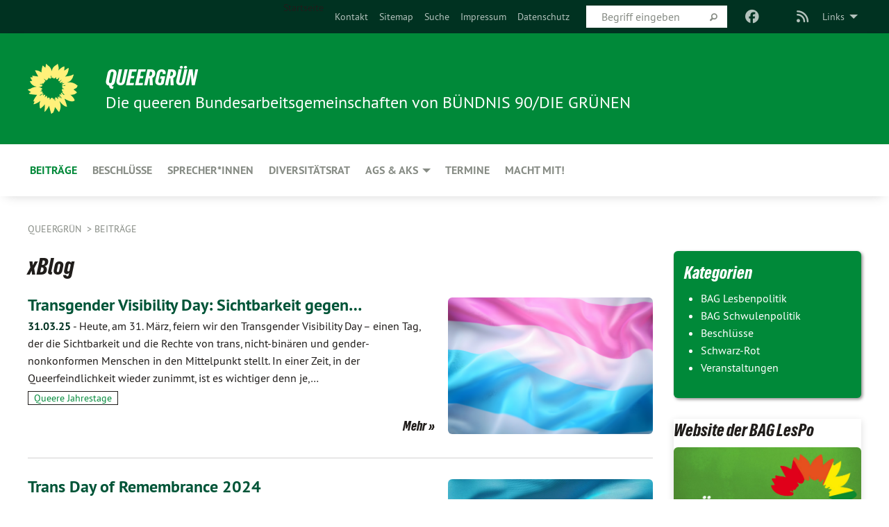

--- FILE ---
content_type: text/html; charset=utf-8
request_url: https://queergruen.info/detail/seite-3
body_size: 11799
content:
<!DOCTYPE html>
<html lang="de" class="no-js">
<head>

<meta charset="utf-8">
<!-- 
	TYPO3 GRÜNE is Open Source. See @ https://typo3-gruene.de. Developed by die-netzmacher.de and verdigado eG.

	This website is powered by TYPO3 - inspiring people to share!
	TYPO3 is a free open source Content Management Framework initially created by Kasper Skaarhoj and licensed under GNU/GPL.
	TYPO3 is copyright 1998-2026 of Kasper Skaarhoj. Extensions are copyright of their respective owners.
	Information and contribution at https://typo3.org/
-->


<link rel="shortcut icon" href="/typo3conf/ext/startgreen/Resources/Public/Css/buendnis-90-die-gruenen.ico" type="image/vnd.microsoft.icon">

<meta name="generator" content="TYPO3 CMS" />
<meta name="description" content="Informationsangebot zur Queerpolitik von BÜNDNIS 90/DIE GRÜNEN." />
<meta name="keywords" content="BÜNDNIS 90/DIE GRÜNEN, Grüne, Green Party, Politik, Ökologie, Umwelt, Frieden, Queer, LGBTQ," />
<meta name="viewport" content="width=device-width, initial-scale=1.0" />
<meta name="twitter:card" content="summary" />

<link rel="stylesheet" type="text/css" href="/typo3temp/assets/compressed/merged-1f738387b8abfe67214638165ba9d29f-b1fe15ea64d1e9385c0e7471824fff67.css?1769700240" media="all">
<link rel="stylesheet" type="text/css" href="/typo3temp/assets/compressed/2a1df348cd-f05314c10f85534aabd98055d327e8f8.css?1769700240" media="all">
<link rel="stylesheet" type="text/css" href="/typo3temp/assets/compressed/merged-f6f1522471251bc07b29a4a56968e793-a98d7779e4a6623acf54b7c3b3f9edb1.css?1769700250" media="all">
<link rel="stylesheet" type="text/css" href="/typo3temp/assets/compressed/merged-6b2f9e5b49aeb5335e1e95b29d117385-de88c49d161a4e2b643f3d9fd41645ba.css?1769700240" media="screen">
<link media="all" href="/typo3conf/ext/iconpack_fontawesome/Resources/Public/Vendor/fa7/css/fontawesome.min.css?1769700199" rel="stylesheet" type="text/css" >
<link media="all" href="/typo3conf/ext/iconpack_fontawesome/Resources/Public/Vendor/fa7/css/brands.min.css?1769700199" rel="stylesheet" type="text/css" >
<link media="all" href="/typo3conf/ext/iconpack/Resources/Public/Css/IconpackTransforms.min.css?1769700198" rel="stylesheet" type="text/css" >
<link media="all" href="/typo3conf/ext/iconpack_fontawesome/Resources/Public/Vendor/fa7/css/solid.min.css?1769700199" rel="stylesheet" type="text/css" >
<link media="all" href="/typo3conf/ext/iconpack_fontawesome/Resources/Public/Vendor/fa7/css/regular.min.css?1769700199" rel="stylesheet" type="text/css" >



<script src="/typo3temp/assets/compressed/merged-333a247e292f1f310095e3022d31a6b1-50dc471153cef790aafa71cda4a5bd10.js?1769700422"></script>


<meta name="viewport" content="width=device-width, initial-scale=1.0" /><link rel="alternate" type="application/rss+xml" title="News" href="/rss-feed" />
<!-- Tags added by EXT:seo_dynamic_tag -->
<title>Detail – QueerGrün</title>

<link rel="canonical" href="https://queergruen.info/detail/seite-3"/>
</head>
<body id="bodyId-238686" class= "start__mixed_05_02_r layout-0 theme-2109281">
<!--[if lt IE 9]>
              <p class="browsehappy">You are using an <strong>outdated</strong> browser. Please <a href="http://browsehappy.com/">upgrade your browser</a> to improve your experience.</p>
            <![endif]-->
    <div id="startBox01" class="mixed">
  
  

    <div class="siteLineTop siteLineTopNavigation"><div class="siteLine container"><ul class="dropdown menu" data-dropdown-menu>
                    <li><a href="#">Links</a><ul class = "menu" ><li class="is-submenu-item is-dropdown-submenu-item"><a href="http://www.gruene.de" target="_blank" rel="noreferrer">gruene.de</a></li><li class="is-submenu-item is-dropdown-submenu-item"><a href="http://www.gruene-jugend.de/" target="_blank" rel="noreferrer">gruene-jugend.de</a></li><li class="is-submenu-item is-dropdown-submenu-item"><a href="http://www.gruene-bag-lesbenpolitik.de/" target="_blank" rel="noreferrer">BAG Lesbenpolitik</a></li></ul></li>
                </ul><div class="icons socialmedia"><a href="https://www.facebook.com/pages/Queer-Grün/263816410494094" title="Facebook" target="_blank" rel="noreferrer"><i class="fa-brands fa-facebook"></i></a><a href="https://twitter.com/QueerGruen" title="Twitter" target="_blank" rel="noreferrer"><i class="fa-brands fa-square-x-twitter"></i></a><a href="/rss-feed"><i class="fa-solid fa-rss fa-fw"></i></a></div>
		
			
				

    <form method="post" id="siteLineTopSearch" action="/meta-navigation/top/suche?tx__%5Baction%5D=&amp;tx__%5Bcontroller%5D=&amp;cHash=655afdf9e5c191b6f325d23147269423">
<div>
<input type="hidden" name="__referrer[@extension]" value="" />
<input type="hidden" name="__referrer[@controller]" value="Standard" />
<input type="hidden" name="__referrer[@action]" value="searchbox" />
<input type="hidden" name="__referrer[arguments]" value="YTowOnt9695cb50dcaf552857aeb87f82ecc585fbfd935c9" />
<input type="hidden" name="__referrer[@request]" value="{&quot;@extension&quot;:null,&quot;@controller&quot;:&quot;Standard&quot;,&quot;@action&quot;:&quot;searchbox&quot;}395d39b5d95634f04b5bced5f513e5b3bdbf4747" />
<input type="hidden" name="__trustedProperties" value="{&quot;Query&quot;:1}295f3081fd33d6e8ed77dffce813704c167e7794" />
</div>

      
      <input placeholder="Begriff eingeben" type="text" name="Query" />
			<a class="siteLineTopSearchIcon" href="#" onclick="$(this).closest('form').submit()">
				<i class="fi-magnifying-glass"></i>
			</a>
		</form>
	
			
		
	
<ul class="side-nav vertical right" role="menu"><li role="menuitem">Startseite</li><li role="menuitem"><a href="/meta-navigation/top/kontakt" title="Kontakt">Kontakt</a></li><li role="menuitem"><a href="/meta-navigation/top/sitemap" title="Sitemap">Sitemap</a></li><li role="menuitem"><a href="/meta-navigation/top/suche" title="Suche">Suche</a></li><li role="menuitem"><a href="/meta-navigation/top/impressum" title="Impressum">Impressum</a></li><li role="menuitem"><a href="/meta-navigation/top/datenschutz" title="Datenschutz">Datenschutz</a></li></ul>


</div></div>

<div class="header-wrapper">
  <div class="green-division logo-with-text"><div class="green-division-content container"><!-- start.structure.header.main.default.20.20.default //--><div class="logo"><a href="/startseite" title="QueerGRün" class="icon-die-gruenen"><svg viewBox="0 0 16 16"><path d="M15.992 7.05153 C15.9857 7.00995 15.8807 6.97251 15.8107 6.91456 C15.5721 6.71562 14.7198 5.87686 13.0422 5.93118 C12.8299 5.93794 12.6363 5.95805 12.46 5.98797 C12.8173 5.87216 13.0022 5.80273 13.11 5.75996 C13.2399 5.70822 14.0961 5.4148 14.5568 3.91077 C14.5961 3.78247 14.7072 3.4724 14.6794 3.44884 C14.6454 3.41993 14.3574 3.47148 14.0664 3.64844 C13.7745 3.82596 12.7938 3.98077 12.6774 3.99936 C12.609 4.01034 12.321 3.96709 11.8909 4.193 C12.3756 3.69522 12.8899 2.98775 13.0281 1.99416 C13.0941 1.51777 13.0661 1.32364 13.0456 1.3249 C13.017 1.32697 13.0007 1.32725 12.9653 1.33769 C12.8572 1.36973 12.7478 1.46073 12.3911 1.69946 C12.0341 1.938 11.6559 2.20231 11.6559 2.20231 C11.6559 2.20231 11.7855 0.905189 11.7452 0.874878 C11.7057 0.845574 10.9691 0.852536 9.83867 2.11152 C9.83867 2.11152 9.96713 1.03314 9.75509 0.626385 C9.75509 0.626385 9.6964 0.332012 9.65024 0.178169 C9.62708 0.101187 9.56684 0.0198406 9.55685 0.0268305 C9.54504 0.0349805 9.44501 0.0516162 9.28439 0.235829 C9.03502 0.521414 7.87593 0.871034 7.68405 2.37074 C7.53884 1.76551 7.23059 0.956194 6.46987 0.546196 C6.0403 0.125606 5.84917 0 5.82712 0.010836 C5.80778 0.0206342 5.81615 0.207686 5.75086 0.628856 C5.67749 1.10094 5.61167 1.25033 5.61167 1.25033 C5.61167 1.25033 4.81455 0.549188 4.79382 0.528614 C4.75637 0.491712 4.27036 2.03107 4.41295 2.79966 C4.41295 2.79966 4.16064 2.60403 3.70159 2.36839 C3.18027 2.10057 2.30328 2.05423 2.30944 2.09553 C2.31995 2.16497 3.04944 3.5904 3.35659 4.09102 C3.35659 4.09102 1.3911 3.75327 1.42538 3.87619 C1.43673 3.91661 1.48374 3.99381 1.56136 4.32188 C1.56136 4.32188 0.789964 4.30504 0.800005 4.36895 C0.811056 4.44035 1.38478 5.38858 1.42889 5.44027 C1.42889 5.44027 0.832084 5.55563 0.706081 5.5625 C0.620706 5.56726 1.10475 6.90371 2.43158 7.23742 C2.63209 7.28784 2.82609 7.32532 3.01101 7.35116 C2.57604 7.34288 2.09499 7.43363 1.54222 7.63856 C1.54222 7.63856 1.22206 7.76314 1.05293 7.89713 C0.88358 8.03172 0.0414514 8.1733 0 8.29598 C0.0196574 8.38622 1.02869 9.07656 1.02869 9.07656 C1.02869 9.07656 0.437654 9.36533 0.396996 9.41957 C0.369159 9.45737 0.346631 9.49098 0.354019 9.50161 C0.36098 9.51179 0.400871 9.55894 0.503217 9.62272 C0.739596 9.76953 2.84368 9.98939 2.97328 9.93743 C3.10261 9.886 1.83028 11.3159 1.81065 12.0365 C1.81065 12.0365 2.01901 12.0514 2.13675 12.0611 C2.22697 12.0683 1.75318 12.9624 1.83901 12.9588 C2.41073 12.9348 3.35903 12.3816 3.53696 12.2541 C3.71476 12.1273 3.95794 11.9386 4.02298 11.8772 C4.08873 11.8157 3.60811 12.6746 3.80479 13.4301 C3.80479 13.4301 3.86728 14.0164 3.8707 14.1349 C3.87368 14.2528 4.04047 14.2533 4.03888 14.3321 C4.03728 14.4288 4.50232 13.965 4.72273 13.7865 C4.94308 13.6085 5.24252 13.2644 5.38739 13.0372 C5.53202 12.8109 5.40314 14.8132 5.34421 15.1983 C5.32511 15.3229 5.35347 15.3359 5.37328 15.3772 C5.37918 15.39 5.58492 15.2205 5.65011 15.1772 C5.74719 15.1126 6.75071 13.7631 6.814 13.4255 C6.814 13.4255 7.34912 15.7767 7.53065 16.0286 C7.56995 16.083 7.60274 16.144 7.62999 16.1016 C7.68326 16.0178 7.76314 15.798 7.82338 15.7798 C7.90067 15.7566 8.1267 15.7281 8.24545 15.393 C8.36449 15.0578 8.57838 14.7304 8.67876 13.8599 C8.67876 13.8599 9.8165 15.3106 9.96432 15.4456 C10.023 15.4993 10.3323 14.985 10.4682 14.159 C10.6048 13.3326 10.3113 12.2225 10.1259 12.1845 C10.1259 12.1845 10.0484 12.0625 10.264 12.1397 C10.3868 12.1839 10.8603 13.0056 11.9522 13.6296 C12.136 13.7346 12.5268 13.7364 12.5291 13.7295 C12.6169 13.4843 11.7599 11.242 11.7599 11.242 C11.7599 11.242 11.7812 11.2163 11.9538 11.2869 C12.1259 11.3578 13.7625 12.416 14.7551 11.92 C14.9565 11.8196 14.9681 11.7983 14.9681 11.7983 C15.0818 11.3095 14.2074 10.3852 13.6706 9.96559 C13.6706 9.96559 15.0806 9.90826 15.2968 9.53432 C15.2968 9.53432 15.5569 9.44074 15.6911 9.2554 C15.7143 9.22297 15.5391 8.90112 15.3358 8.75992 C14.8032 8.39077 14.688 8.25154 14.688 8.25154 C14.688 8.25154 14.8367 8.07179 15.0518 8.00419 C15.2669 7.93673 15.9621 7.50823 15.7763 7.29694 C15.7763 7.29694 16 7.1024 15.992 7.05153 M11.4293 7.02375 C11.2114 7.05956 10.6517 7.07226 11.1672 7.514 C11.1672 7.514 11.2626 7.52102 11.008 7.67104 C10.7535 7.82137 11.5752 7.91067 11.6723 8.01933 C11.7696 8.12905 10.858 8.00927 10.8757 8.28362 C10.8934 8.55841 10.7192 8.38494 11.3246 9.03147 C11.3246 9.03147 10.9609 8.947 10.9186 8.99805 C10.8757 9.04988 11.7151 9.74546 11.7098 9.94333 C11.7098 9.94333 11.5391 10.0618 11.4664 9.95832 C11.3937 9.85421 10.8864 9.2932 10.8042 9.27675 C10.7424 9.26467 10.6239 9.2932 10.569 9.40204 C10.569 9.40204 10.7908 9.9188 10.7215 9.93297 C10.6517 9.94733 10.305 9.70339 10.305 9.70339 C10.305 9.70339 10.0776 9.80351 10.1526 10.0095 C10.2265 10.2158 10.8448 10.9167 10.8094 10.9597 C10.8094 10.9597 10.7568 11.0749 10.677 11.0668 C10.5976 11.0583 10.1697 10.2844 10.0643 10.2547 C9.95887 10.2252 10.1872 10.9778 10.1872 10.9778 C10.1872 10.9778 9.80151 10.5716 9.69858 10.4867 C9.5961 10.4016 9.58083 10.5767 9.58083 10.5767 L9.69258 11.4355 C9.69258 11.4355 8.49067 9.6437 8.78468 11.7803 C8.78468 11.7803 8.7569 11.9013 8.71724 11.8974 C8.67722 11.8931 8.42181 11.1901 8.45107 10.9981 C8.48099 10.8056 8.24044 11.5309 8.24044 11.5309 C8.24044 11.5309 7.86355 10.0337 7.08304 11.568 C7.08304 11.568 7.02861 10.9885 6.90841 10.889 C6.78897 10.7897 6.68935 10.7362 6.65918 10.7544 C6.62958 10.7726 6.35334 11.0355 6.24541 11.0616 C6.13779 11.0872 6.33139 10.7141 6.17166 10.61 C6.17166 10.61 6.18596 10.5062 6.09314 10.357 C5.99991 10.2076 5.9102 10.2635 5.37234 10.8431 C5.37234 10.8431 5.59718 10.2932 5.59511 10.1033 C5.59357 9.91371 5.38419 9.8701 5.38419 9.8701 C5.38419 9.8701 4.99275 10.1676 4.87927 10.1309 C4.7651 10.0941 5.06663 9.72974 5.07193 9.62908 C5.07359 9.59728 5.02857 9.60954 5.02857 9.60954 C5.02857 9.60954 4.98165 9.57584 4.58843 9.80524 L3.95082 10.2108 C3.90397 10.1823 3.84138 10.1875 3.86052 10.0363 C3.8659 9.99266 5.05112 9.43538 4.99821 9.37687 C4.94563 9.31891 4.54951 9.22197 4.54951 9.22197 C4.54951 9.22197 4.79783 8.92241 4.7237 8.88939 C4.64973 8.85716 4.10865 8.81235 4.10865 8.81235 C4.10865 8.81235 4.01514 8.66371 4.03442 8.69306 C4.05229 8.72275 4.56359 8.61212 4.56359 8.61212 L4.22245 8.34414 C4.22245 8.34414 5.08519 8.19252 4.3237 7.73407 C4.04183 7.56464 3.74769 7.44859 3.42978 7.39117 C4.24198 7.43131 4.77921 7.22588 4.68805 6.92848 C4.68805 6.92848 4.66221 6.82055 3.85248 6.52481 C3.85248 6.52481 3.87506 6.42823 3.92906 6.41519 C3.98331 6.40214 4.82518 6.71033 4.76572 6.66084 C4.70567 6.61117 4.39746 6.26849 4.45302 6.27162 C4.50871 6.2741 4.90398 6.44131 5.03512 6.31835 C5.16071 6.20085 5.23963 5.98439 5.32213 5.93738 C5.40489 5.89028 5.10204 5.61016 5.5011 5.73911 C5.5011 5.73911 5.77153 5.58727 5.55842 5.33904 C5.34537 5.08996 4.66989 4.29122 5.7719 5.25563 C6.03541 5.48646 6.69471 4.78309 6.64046 4.40046 C6.64046 4.40046 6.90393 4.66603 6.95975 4.69439 C7.0155 4.72308 7.38434 4.76698 7.46818 4.63919 C7.50676 4.5803 7.33281 4.03583 7.44467 3.79623 C7.44467 3.79623 7.49167 3.79206 7.53589 3.84289 C7.58029 3.89416 7.58534 4.46218 7.78553 4.57008 C7.78553 4.57008 8.01021 4.4384 8.04815 4.34013 C8.08647 4.24166 7.98716 4.95393 8.66135 4.64663 C8.66135 4.64663 8.98948 4.35512 9.08369 4.34637 C9.17727 4.33762 9.01322 4.69266 9.09605 4.81881 C9.17945 4.94553 9.45564 5.03019 9.5434 4.87181 C9.63162 4.71386 10.0522 4.39787 10.0849 4.41056 C10.1176 4.4237 9.87092 5.08181 9.84258 5.14641 C9.80151 5.24051 9.77244 5.37981 9.77244 5.37981 C9.77244 5.37981 9.80469 5.5636 10.0344 5.61424 C10.0344 5.61424 10.4682 5.36084 10.9195 5.03189 C10.8722 5.08884 10.8245 5.14794 10.7763 5.21116 C10.7763 5.21116 10.1924 5.81098 10.1922 5.89778 C10.1929 5.98451 10.3924 6.17944 10.556 6.06918 C10.7197 5.95958 11.1148 5.7959 11.1493 5.82427 C11.1834 5.8525 11.2463 5.93365 11.1642 5.98116 C11.0818 6.02813 10.6222 6.26849 10.6222 6.26849 C10.6222 6.26849 11.1472 6.30443 11.7893 6.17458 C11.0942 6.45661 10.8533 6.8859 10.8595 6.92654 C10.88 7.06438 11.9602 6.78439 11.9899 6.8526 C12.1448 7.20437 11.6477 6.987 11.4293 7.02375"/></svg></a></div><div class="text"><h1><a href="/startseite" title="QueerGRün" class="startFontLightOnDark bold">QueerGRün</a></h1><h2>Die queeren Bundesarbeitsgemeinschaften von BÜNDNIS 90/DIE GRÜNEN </h2></div></div></div>
		
        <div class="main-nav left">
  <div class="title-bar container responsive-menu-title-bar"
       data-responsive-toggle="responsive-menu"
       data-hide-for="large">
    
    
    <button type="button" data-toggle="responsive-menu">
      <span class="menu-icon" ></span>
    </button>
  </div>
  <nav class="top-bar container" id="responsive-menu">
    
    <ul class="vertical large-horizontal menu"
        data-responsive-menu="drilldown large-dropdown" data-parent-link="true">
      



	
		
				


		<li class="page-237156 active">
			



		
	<a href="/beitraege-blog">
		

		 
	



	Beiträge

	</a>

	






	







				</li>
			
		
	
		
				


		<li class="page-238832">
			



		
	<a href="/beitraege-blog/beschluesse">
		

		 
	



	Beschlüsse

	</a>

	






	







				</li>
			
		
	
		
				


		<li class="page-176767">
			



		
	<a href="/sprecherinnen">
		

		 
	



	Sprecher*innen

	</a>

	






	







				</li>
			
		
	
		
				


		<li class="page-240088">
			



		
	<a href="/diversitaetsrat">
		

		 
	



	Diversitätsrat

	</a>

	






	







				</li>
			
		
	
		
				


		<li class="page-137915">
			



		
	<a href="/arbeitsgemeinschaften">
		

		 
	



	AGs & AKs

	</a>

	






	



				
				
	<ul class="dropdown menu">
		
			
					


		<li class="page-236259">
			



		
	<a href="/panabi">
		

		 
	



	PANABI

	</a>

	






	







					</li>
				
			
		
	</ul>

				
				</li>
			
		
	
		
				


		<li class="page-148585">
			



		
	<a href="/termine-1">
		

		 
	



	Termine

	</a>

	






	







				</li>
			
		
	
		
				


		<li class="page-176766">
			



		
	<a href="/macht-mit">
		

		 
	



	Macht mit!

	</a>

	






	







				</li>
			
		
	






    </ul>
    
  </nav>
</div>

			
	

	


  
    <div class="breadcrumbs-wrapper container">
      <ul class="menu-breadcrumb breadcrumbs breadcrumbs--left">
        
          


		<li class="page-137879 active">
		



		
	<a href="/startseite">
		

		 
	



	QueerGrün

	</a>

	






	





</li>
        
          


		<li class="page-237156 active">
		



		
	<a href="/beitraege-blog">
		

		 
	



	Beiträge

	</a>

	






	





</li>
        
      </ul>
    </div>
  






</div>

  
	
	
  <div id="maincontent" class="maincontent container">
		<div class="row main">
			<div class="small-12 medium-8 large-9 columns maincontentmain main">
				<!--content-->
				<!--TYPO3SEARCH_begin-->
    

            <div id="c907601" class="frame frame-default frame-type-list frame-layout-0">
                
                
                    



                
                
                    
  

    
    

    
  

  

  




                
                

    
        <div id="x907601" class="xBlog xBlogMain list news"><h1>xBlog</h1><div class="row"><div class="columns small-12 col-sm-12"><div class="xBlogItem i1"><div class="row"><div class="main left columns small-12 medium-8 large-8 col-sm-12 col-md-8 col-lg-8"><h2><a href="/detail/transgender-visibility-day-sichtbarkeit-gegen-hass-und-fuer-eine-gerechte-gesellschaft">
	Transgender Visibility Day: Sichtbarkeit gegen&hellip;</a></h2><p class="short"><a href="/detail/transgender-visibility-day-sichtbarkeit-gegen-hass-und-fuer-eine-gerechte-gesellschaft"><span class="xblog-meta"><span class="datetime">31.03.25</span><span class="xblog-dash"> - </span></span>


	Heute, am 31. März, feiern wir den Transgender Visibility Day – einen Tag, der die Sichtbarkeit und die Rechte von trans, nicht-binären und gender-nonkonformen Menschen in den Mittelpunkt stellt. In einer Zeit, in der Queerfeindlichkeit wieder zunimmt, ist es wichtiger denn je,&hellip;
		
			
		
	



		
	</a></p><p class="category"><span class="item"><a href="/detail/kategorie/queere-jahrestage">
	Queere Jahrestage
</a></span></p><p class="details bottom"><a href="/detail/transgender-visibility-day-sichtbarkeit-gegen-hass-und-fuer-eine-gerechte-gesellschaft" class="button small">
	
        Mehr
      
</a></p></div><div class="marginal right columns small-12 medium-4 large-4 col-sm-12 col-md-4 col-lg-4"><figure><a href="/detail/transgender-visibility-day-sichtbarkeit-gegen-hass-und-fuer-eine-gerechte-gesellschaft" class="xblog_ljchabjug"><img class="image-embed-item xblog98478" src="/userspace/_processed_/e/e/csm_Trans_Day_of_Visibility_93176d9608.png" width="600" height="400" loading="lazy" alt="" /></a></figure></div></div></div></div></div><div class="row"><div class="columns small-12 col-sm-12"><div class="xBlogItem i2"><div class="row"><div class="main left columns small-12 medium-8 large-8 col-sm-12 col-md-8 col-lg-8"><h2><a href="/detail/trans-day-of-remembrance-2024">
	Trans Day of Remembrance 2024
</a></h2><p class="short"><a href="/detail/trans-day-of-remembrance-2024"><span class="xblog-meta"><span class="datetime">20.11.24</span><span class="xblog-dash"> - </span></span>


	Heute ist der Transgender Day of Remembrance – ein Tag, an dem wir der Opfer von Transfeindlichkeit gedenken und uns für eine Welt einsetzen, in der jeder Mensch frei und sicher leben kann. 🕯️
Allein in den letzten 12 Monaten wurden weltweit mindestens 350 Trans* Menschen&hellip;
		
			
		
	



		
	</a></p><p class="category"><span class="item"><a href="/detail/kategorie/queere-jahrestage">
	Queere Jahrestage
</a></span></p><p class="details bottom"><a href="/detail/trans-day-of-remembrance-2024" class="button small">
	
        Mehr
      
</a></p></div><div class="marginal right columns small-12 medium-4 large-4 col-sm-12 col-md-4 col-lg-4"><figure><a href="/detail/trans-day-of-remembrance-2024" class="xblog_ljchabjug"><img class="image-embed-item xblog98478" title="trans-day-of-remeberance-24" src="/userspace/_processed_/2/b/csm_Unbenannt_01_8bf502a816.png" width="600" height="400" loading="lazy" alt="" /></a></figure></div></div></div></div></div><div class="row"><div class="columns small-12 col-sm-12"><div class="xBlogItem i3"><div class="row"><div class="main left columns small-12 medium-8 large-8 col-sm-12 col-md-8 col-lg-8"><h2><a href="/detail/queeres-vernetzungstreffen-auf-der-50-bdk">
	Queeres Vernetzungstreffen auf der 50. BDK
</a></h2><p class="short"><a href="/detail/queeres-vernetzungstreffen-auf-der-50-bdk"><span class="xblog-meta"><span class="datetime">16.11.24</span><span class="xblog-dash"> - </span></span>


	An diesem Wochenende findet in Wiesbaden der 50. Parteitag (BDK) von BÜNDNIS 90/DIE GRÜNEN statt. Angesichts des Bruchs der Ampelkoalition hat diese BDK eine besondere Brisanz bekommen. In nur drei Monaten wird voraussichtlich ein neuer Bundestag gewählt. Jetzt heißt es, dafür&hellip;
		
			
		
	



		
	</a></p><p class="details bottom"><a href="/detail/queeres-vernetzungstreffen-auf-der-50-bdk" class="button small">
	
        Mehr
      
</a></p></div><div class="marginal right columns small-12 medium-4 large-4 col-sm-12 col-md-4 col-lg-4"><figure><a href="/detail/queeres-vernetzungstreffen-auf-der-50-bdk" class="xblog_ljchabjug"><img class="image-embed-item xblog98478" alt="Gruppenbild nach dem Vernetzungstreffen" src="/userspace/_processed_/c/4/csm_IMG_1074_e5c286effe.jpeg" width="600" height="400" loading="lazy" /></a></figure></div></div></div></div></div><div class="row"><div class="columns small-12 col-sm-12"><div class="xBlogItem i4"><div class="row"><div class="main left columns small-12 medium-8 large-8 col-sm-12 col-md-8 col-lg-8"><h3><a href="/detail/nach-dem-ampel-aus-wie-weiter-in-der-queerpolitik">
	Offener Brief des Queerbeauftragten Sven Lehmann
</a></h3><h2><a href="/detail/nach-dem-ampel-aus-wie-weiter-in-der-queerpolitik">
	Nach dem Ampel-Aus: Wie weiter in der&hellip;</a></h2><p class="short"><a href="/detail/nach-dem-ampel-aus-wie-weiter-in-der-queerpolitik"><span class="xblog-meta"><span class="datetime">15.11.24</span><span class="xblog-dash"> - </span><span class="xblog-author">von Maik Babenhauserheide</span><span class="xblog-dash"> - </span></span>


	Eine Nachricht des Queerbeauftragten der Bundesregierung nach dem Ende der Ampelkoalition&nbsp;
Nach dem vorzeitigen Ende der Ampel-Regierung und den vorgezogenen Neuwahlen erreichen mich – Sven Lehmann – als Beauftragten der Bundesregierung für die Akzeptanz sexueller und&hellip;
		
			
		
	



		
	</a></p><p class="details bottom"><a href="/detail/nach-dem-ampel-aus-wie-weiter-in-der-queerpolitik" class="button small">
	
        Mehr
      
</a></p></div><div class="marginal right columns small-12 medium-4 large-4 col-sm-12 col-md-4 col-lg-4"><figure><a href="/detail/nach-dem-ampel-aus-wie-weiter-in-der-queerpolitik" class="xblog_ljchabjug"><img class="image-embed-item xblog98478" title="sven-lehmann-2024" alt="Sven Lehmann Foto: Cornelis Gollhardt" src="/userspace/_processed_/2/c/csm_IMG_3038_be59372719.jpeg" width="600" height="400" loading="lazy" /></a></figure></div></div></div></div></div><div class="row"><div class="columns small-12 col-sm-12"><div class="xBlogItem i5"><div class="row"><div class="main left columns small-12 medium-8 large-8 col-sm-12 col-md-8 col-lg-8"><h2><a href="/detail/selbstbestimmung-staerken">
	Selbstbestimmung stärken
</a></h2><p class="short"><a href="/detail/selbstbestimmung-staerken"><span class="xblog-meta"><span class="datetime">01.11.24</span><span class="xblog-dash"> - </span></span>


	Das Selbstbestimmungsesetz ist in Kraft. In diesem Video erklären Tessa Ganserer und Nyke Schlawik, wie das Gesetz funktioniert.

		
			
		
	



		
	</a></p><p class="details bottom"><a href="/detail/selbstbestimmung-staerken" class="button small">
	
        Mehr
      
</a></p></div><div class="marginal right columns small-12 medium-4 large-4 col-sm-12 col-md-4 col-lg-4"><figure><a href="/detail/selbstbestimmung-staerken" class="xblog_ljchabjug"><img class="image-embed-item xblog98478" src="/userspace/_processed_/c/3/csm_B1D2456D-4C63-4FFE-9394-7A7F97B05EC4_9bfa861b43.png" width="600" height="400" loading="lazy" alt="" /></a></figure></div></div></div></div></div></div><div class="columns col-sm-12 xBlogPaging bottom"><ul class="pagination text-center"><li><a href="/detail">&lt;&lt;</a></li><li><a href="/detail/seite-2">&lt;</a></li><li><a href="/detail">1</a></li><li><a href="/detail/seite-1">2</a></li><li><a href="/detail/seite-2">3</a></li><li class="current"><a href="/detail/seite-3">4</a></li><li><a href="/detail/seite-4">5</a></li><li><a href="/detail/seite-5">6</a></li><li><a href="/detail/seite-6">7</a></li><li><a href="/detail/seite-7">8</a></li><li><a href="/detail/seite-8">9</a></li><li><a href="/detail/seite-9">10</a></li><li><a href="/detail/seite-4">&gt;</a></li><li><a href="/detail/seite-10">&gt;&gt;</a></li></ul></div>

    


                
                    

    <p>
        <a href="#top">Nach oben</a>
    </p>



                
                
                    



                
            </div>

        


    

            <div id="c922418" class="frame frame-default frame-type-div frame-layout-0">
                
                
                    



                
                
                

    <hr class="ce-div" />


                
                    



                
                
                    



                
            </div>

        


    

            <div id="c919548" class="frame frame-default frame-type-list frame-layout-0">
                
                
                    



                
                
                    
  

    
    
        
      

    
      <header>
			
        
          
    



  
        
        

	
			<h1 class="">
				
				Aktuell
			</h1>
		




        
        



      </header>
    
  

  

  




                
                

    
        <!--EXT:xblog/Resources/Private/View/1stPlugin/Templates/Mini/List.html - begin --><div class="xBlog xBlogMini"><div class="xBlogItem i1 woGrid"><h4><a href="/detail/gedenken-heisst-verantwortung-queere-opfer-des-nationalsozialismus-sichtbar-machen">
	Gedenken heißt Verantwortung: Queere&hellip;</a></h4><p><a href="/detail/gedenken-heisst-verantwortung-queere-opfer-des-nationalsozialismus-sichtbar-machen">

	Der Nationalsozialismus war ein System der Entmenschlichung, der Verfolgung und der systematischen Vernichtung. Millionen Menschen wurden entrechtet, verfolgt und ermordet. Unter ihnen waren auch queere Menschen: homosexuelle Männer, lesbische&hellip;
		
			
		
				<span class="details">Mehr</span></a></p><p class="datetime bottom"><a href="/detail/gedenken-heisst-verantwortung-queere-opfer-des-nationalsozialismus-sichtbar-machen">
	28.01.26
</a></p></div><div class="xBlogItem i2 woGrid"><h4><a href="/detail/transgender-day-of-remembrance-2025-wir-erinnern-wir-kaempfen-wir-leben">
	Transgender Day of Remembrance 2025 –&hellip;</a></h4><p><a href="/detail/transgender-day-of-remembrance-2025-wir-erinnern-wir-kaempfen-wir-leben">

	Am 20. November gedenken wir weltweit den trans*, nichtbinären und gender-nonkonformen Menschen, die durch transfeindliche Gewalt ihr Leben verloren haben. Der Transgender Day of Remembrance (TDoR) ist ein Tag des Erinnerns – aber auch ein Tag der&hellip;
		
			
		
				<span class="details">Mehr</span></a></p><p class="datetime bottom"><a href="/detail/transgender-day-of-remembrance-2025-wir-erinnern-wir-kaempfen-wir-leben">
	20.11.25
</a></p></div><div class="xBlogItem i3 woGrid"><h4><a href="/detail/trans-awareness-week-2025-sichtbarkeit-solidaritaet-und-verantwortung">
	Trans Awareness Week 2025 –&hellip;</a></h4><p><a href="/detail/trans-awareness-week-2025-sichtbarkeit-solidaritaet-und-verantwortung">

	Vom 13. bis 19. November findet die Trans Awareness Week statt. Diese Woche macht auf die Lebensrealitäten von trans, nicht-binären und genderdiversen Menschen aufmerksam und rückt ihre Erfahrungen, Herausforderungen und Forderungen in den&hellip;
		
			
		
				<span class="details">Mehr</span></a></p><p class="datetime bottom"><a href="/detail/trans-awareness-week-2025-sichtbarkeit-solidaritaet-und-verantwortung">
	13.11.25
</a></p></div><div class="xBlogItem i4 woGrid"><h4><a href="/detail/intersex-awareness-day-fuer-echte-selbstbestimmung">
	Intersex Awareness Day: Für echte&hellip;</a></h4><p><a href="/detail/intersex-awareness-day-fuer-echte-selbstbestimmung">

	Am 26. Oktober, dem Intersex Awareness Day, erinnern wir daran, dass intergeschlechtliche Menschen selbstverständlich ein Teil unserer Gesellschaft sind — und dennoch oft unsichtbar gemacht oder bevormundet werden. Intergeschlechtlichkeit ist eine&hellip;
		
			
		
				<span class="details">Mehr</span></a></p><p class="datetime bottom"><a href="/detail/intersex-awareness-day-fuer-echte-selbstbestimmung">
	26.10.25
</a></p></div><div class="xBlogItem i5 woGrid"><h4><a href="/detail/dobrindts-rosa-listen-gestoppt-vorerst">
	Dobrindts Rosa Listen gestoppt –&hellip;</a></h4><p><a href="/detail/dobrindts-rosa-listen-gestoppt-vorerst">

	Heute hat der Bundesrat einen brisanten Punkt von seiner Tagesordnung gestrichen: Die umstrittene Verordnung aus dem Innenministerium von Alexander Dobrindt, die die dauerhafte Speicherung früherer Vornamen und Geschlechtseinträge ermöglichen&hellip;
		
			
		
				<span class="details">Mehr</span></a></p><p class="datetime bottom"><a href="/detail/dobrindts-rosa-listen-gestoppt-vorerst">
	17.10.25
</a></p></div></div><!--EXT:xblog/Resources/Private/View/1stPlugin/Templates/Mini/List.html - end -->

    


                
                    



                
                
                    



                
            </div>

        

<!--TYPO3SEARCH_end-->
				<!--/content-->
			</div>
			<div class="small-12 medium-4 large-3 columns maincontentright right">
				<!--TYPO3SEARCH_begin-->
    

            <div id="c922105" class="frame frame-default frame-type-list frame-layout-0">
                
                
                    



                
                
                    
  

    
    
        
      

    
      <header>
			
        
          
    



  
        
        

	
			
				

	
			<h1 class="">
				
				Kategorien
			</h1>
		




			
		




        
        



      </header>
    
  

  

  




                
                

    
        <!-- EXT:xblog/Resources/Private/View/1stPlugin/Templates/Cat/List.html: begin --><ul class="level-1"><li class="item"><a href="/beitraege-blog/kategorie/bag-lesbenpolitik">
    BAG Lesbenpolitik
  </a></li><li class="item"><a href="/beitraege-blog/kategorie/bag-schwulenpolitik">
    BAG Schwulenpolitik
  </a></li><li class="item"><a href="/beitraege-blog/kategorie/beschluesse">
    Beschlüsse
  </a></li><li class="item"><a href="/beitraege-blog/kategorie/schwarz-rot">
    Schwarz-Rot
  </a></li><li class="item"><a href="/beitraege-blog/kategorie/veranstaltungen">
    Veranstaltungen
  </a></li></ul><!-- EXT:xblog/Resources/Private/View/1stPlugin/Templates/Cat/List.html: end -->

    


                
                    



                
                
                    



                
            </div>

        

<!--TYPO3SEARCH_end--><!-- startpagecontent start --><!-- EXT:start registerStartClass - begin --><div class="c927154  startEffectZoom01 panel radius startShadow">
    

            <div id="c927154" class="frame frame-default frame-type-image frame-layout-0">
                
                
                    



                
                
                    
  

    
    
        
      

    
      <header>
			
        
          
    



  
        
        

	
			
				

	
			<h1 class="">
				
				Website der BAG LesPo
			</h1>
		




			
		




        
        



      </header>
    
  

  

  




                
                

    <div class="ce-image ce-center ce-above">
        
	
		 
		
				 
					
		<div class="xBlog8273123 ce-gallery" data-ce-columns="1" data-ce-images="1">
			
				<div class="ce-outer">
					<div class="ce-inner">
      
						
							<div class="ce-row">
								
									
										
												<div class="ce-column">
	

    


<figure>
  
      <a href="http://www.gruene-bag-lesbenpolitik.de/" title="banner-bag-lesbenpolitik">
        







<img class="image-embed-item xblog_faFJGizt" title="banner-bag-lesbenpolitik" src="/userspace/_processed_/6/c/csm_Logo_transparent_Regenbogenblume1_3b50665f42.jpg" width="1200" height="689" loading="lazy" alt="" />



      </a>
    
  







  <figcaption class="image-caption xblog@98rzohfc">
     
  </figcaption>




</figure>

	


</div>

											
									
								
							</div>
						
			
					</div>
				</div>
			
		</div>
	


    </div>


                
                    



                
                
                    



                
            </div>

        

</div><!-- EXT:start registerStartClass - end -->
    

            <div id="c381483" class="frame frame-default frame-type-list frame-layout-0">
                
                
                    



                
                
                    
  

    
    
        
      

    
      <header>
			
        
          
    



  
        
        

	
			
				

	
			<h1 class="">
				
				Aktuelle Termine
			</h1>
		




			
		




        
        



      </header>
    
  

  

  




                
                

    
        <div class="calendarize">
	
	

	

    
	





        
                
                
                
                
        


        
                
                        
                            



	
	<div class="panel panel-default state-default">
		<div class="panel-body">

			<div class="media calendarize-item">
				

				<div class="media-body">
					<h2>
						<a href="/termine-1/termin/idahobit-20260517">
							IDAHOBIT
						</a>
					</h2>

                    
                    <time>
                        
    17.05.2026
    
            Ganztags
        

                    </time>

					<p>
						
								
									
								
							
					</p>

                    <div class="categories ">
                        
                    </div>

                        
						<a class="button small" href="/termine-1/termin/idahobit-20260517">
							Mehr
						</a>
					

					
				</div>
			</div>
		</div>
	</div>


                        
                            



	
	<div class="panel panel-default state-default">
		<div class="panel-body">

			<div class="media calendarize-item">
				

				<div class="media-body">
					<h2>
						<a href="/termine-1/termin/transgender-day-of-remembrance-20261120">
							Transgender Day of Remembrance
						</a>
					</h2>

                    
                    <time>
                        
    20.11.2026
    
            Ganztags
        

                    </time>

					<p>
						
								
									Weitere Informationen
								
							
					</p>

                    <div class="categories ">
                        
                    </div>

                        
						<a class="button small" href="/termine-1/termin/transgender-day-of-remembrance-20261120">
							Mehr
						</a>
					

					
				</div>
			</div>
		</div>
	</div>


                        
                    
            
    


    


</div>
    


                
                    



                
                
                    



                
            </div>

        

<!-- startpagecontent end --><!-- bundescontent start -->
    

            <div id="c886386" class="frame frame-default frame-type-list frame-layout-0">
                
                
                    



                
                
                    
  

    
    
        
      

    
      <header>
			
        
          
    



  
        
        

	
			
				

	
			<h1 class="">
				
				GRUENE.DE News
			</h1>
		




			
		




        
        



      </header>
    
  

  

  




                
                

    
        <div class="tx-rssdisplay">
	
	<h2>
		<a href="" target='_blank'>Neues</a>
	</h2>

	<ul class="tx-rssdisplay-list">
		
			<li class="tx-rssdisplay-item">
				<span class="tx-rssdisplay-item-title">
					
							<a href="https://www.gruene.de/artikel/mercosur-kommt-abstimmung-zur-rechtlichen-pruefung-trotzdem-falsches-signal">
								Mercosur kommt – Abstimmung zur rechtlichen Prüfung trotzdem falsches Signal
							</a>
						
				</span>
				<p class="tx-rssdisplay-item-description">
					
						Das Europäische Parlament hat den Mercosur-Vertrag zur rechtlichen Prüfung dem Europäischen Gerichtshof (EuGH) vorgelegt. Das ist das falsche&nbsp;[...]
				</p>
			</li>
		
			<li class="tx-rssdisplay-item">
				<span class="tx-rssdisplay-item-title">
					
							<a href="https://www.gruene.de/artikel/wir-haben-es-satt-schwarz-rot-macht-politik-fuer-agrarkonzerne">
								Wir haben es satt: Schwarz-Rot macht Politik für Agrarkonzerne
							</a>
						
				</span>
				<p class="tx-rssdisplay-item-description">
					
						Die Verlierer der Landwirtschaftspolitik von Agrarminister Alois Rainer sind kleinere Landwirtschaftsbetriebe, aber auch wir als&nbsp;[...]
				</p>
			</li>
		
			<li class="tx-rssdisplay-item">
				<span class="tx-rssdisplay-item-title">
					
							<a href="https://www.gruene.de/artikel/baden-wuerttemberg-stabil-in-bewegten-zeiten">
								Baden-Württemberg: Stabil in bewegten Zeiten
							</a>
						
				</span>
				<p class="tx-rssdisplay-item-description">
					
						Am 8. März wählt Baden-Württemberg einen neuen Landtag. Als Nachfolger von Winfried Kretschmann als Ministerpräsidenten von Baden-Württemberg&nbsp;[...]
				</p>
			</li>
		
	</ul>

</div>
    


                
                    



                
                
                    



                
            </div>

        


    

            <div id="c481229" class="frame frame-default frame-type-image frame-layout-0">
                
                
                    



                
                
                    
  

    
    
        
      

    
  

  

  




                
                

    <div class="ce-image ce-center ce-above">
        
	
		 
		
				 
					
		<div class="xBlog8273123 ce-gallery" data-ce-columns="1" data-ce-images="1">
			
				<div class="ce-outer">
					<div class="ce-inner">
      
						
							<div class="ce-row">
								
									
										
												<div class="ce-column">
	

    


<figure>
  
      <a href="https://www.gruene.de/mitglied-werden" target="_blank" rel="noreferrer">
        







<img class="image-embed-item xblog_faFJGizt" alt="Partei ergreifen. Jetzt Mitgliedsantrag ausfüllen" src="/userspace/BV/BGS_Redaktion/Banner_2023/Banner_ParteiErgreifen_340x400px_96dpi.jpg" width="453" height="533" loading="lazy" />



      </a>
    
  







  <figcaption class="image-caption xblog@98rzohfc">
     
  </figcaption>




</figure>

	


</div>

											
									
								
							</div>
						
			
					</div>
				</div>
			
		</div>
	


    </div>


                
                    



                
                
                    



                
            </div>

        

<!-- bundescontent end -->
			</div>
		</div>
  </div>

  <footer>
  <div class="footer-main container">
    
    
  </div>
</footer>

  

</div>
<script src="/typo3temp/assets/compressed/merged-b375549fcfa55b418c0b5f12c056d349-f95cacf89d99b26d949e19007bd97877.js?1769700240"></script>
<script src="/typo3temp/assets/compressed/merged-c63c0e084ccfb25876f03868cd911a7b-007a682660559deac584e285f68a8547.js?1769700240"></script>


</body>
</html>